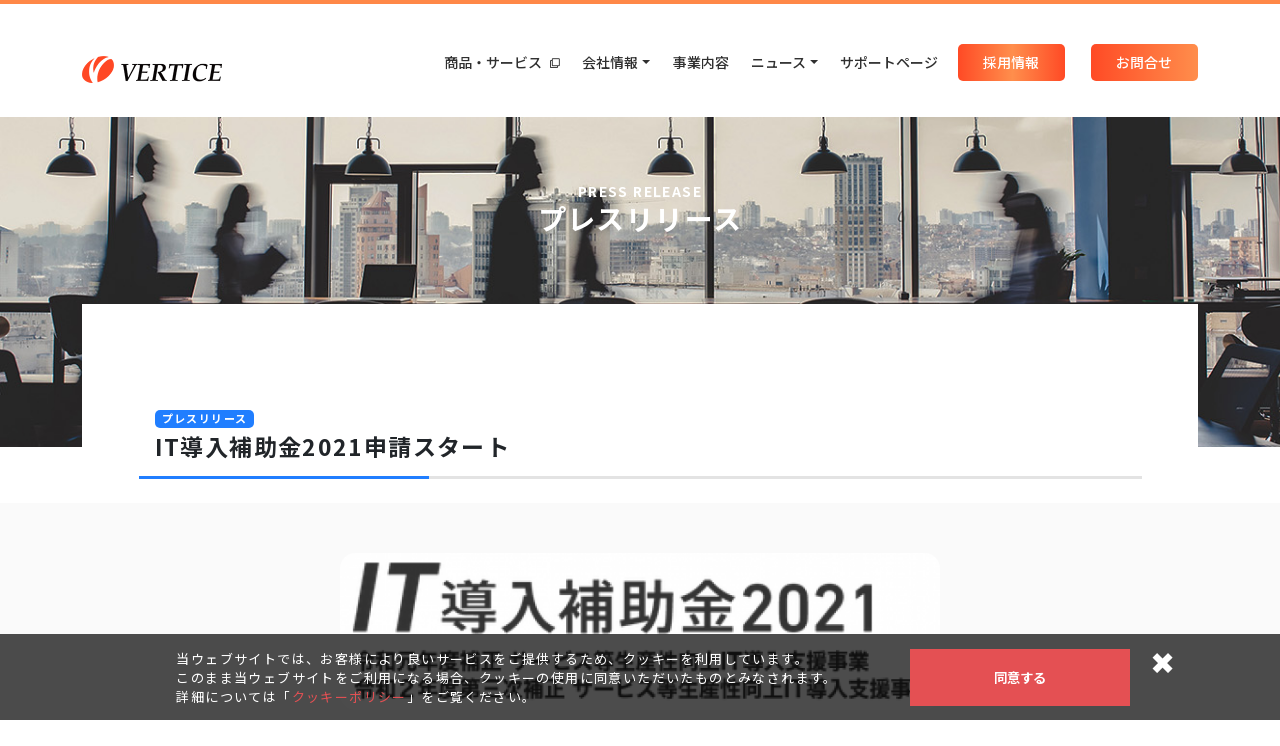

--- FILE ---
content_type: text/html
request_url: https://www.vertice.ne.jp/press-release/detail.php?code=113
body_size: 11911
content:
<!DOCTYPE html>
<html lang="ja"><head>
    <meta charset="utf-8">
    <meta http-equiv="X-UA-Compatible" content="IE=edge">
    <meta name="viewport" content="width=device-width, initial-scale=1">
        <title>プレスリリース｜株式会社ベルティス-VERTICE</title>
	<meta name="keywords" content="ベルティス,VERTICE,自動車業界総合管理システム,自動車整備業システム,鈑金システム,自動車業界専門コールセンター,ウェブ制作,プレスリリース,業務提携" lang="ja">
    <meta name="description" content="株式会社ベルティスの「ニュース」ページです。プレスリリース、雑誌、新聞などの掲載情報や業務提携のお知らせなどを掲載しています。" />
	<meta name="_globalsign-domain-verification" content="AjcoFprjK2WOLv7oyQFo79TLZzFDUwYurEvNGNxfGu" />
    <link rel="icon" type="image/x-icon" href="/common/img/favicon.ico">
    <link rel="apple-touch-icon" sizes="180x180" href="/common/img/apple-touch-icon-180x180.png">
        

    <link href="/common/css/styles.css?20210904" rel="stylesheet" />
    <link href="https://use.fontawesome.com/releases/v5.14.0/css/all.css" rel="stylesheet">
    <link href="https://fonts.googleapis.com/css2?family=Noto+Sans+JP:wght@100;300;400;500;700;900&amp;display=swap" rel="stylesheet">

	
	<!-- IE 対策 -->
	  <link rel="stylesheet" href="https://www.vertice.jp/2021_renew/common/bootstrap-ie11.css" media="all and (-ms-high-contrast: active), (-ms-high-contrast: none)">
	  <script src="https://code.jquery.com/jquery-3.6.0.slim.js"></script>
	  <!-- required JavaScript polyfills for IE11 -->
	  <script nomodule crossorigin="anonymous"
		src="https://polyfill.io/v3/polyfill.min.js?features=default%2CNumber.parseInt%2CNumber.parseFloat%2CArray.prototype.find%2CArray.prototype.includes">
		</script>
	  <script
		nomodule>window.MSInputMethodContext && document.documentMode && document.write('<script src="https://cdn.jsdelivr.net/combine/npm/bootstrap@5.0.0-beta2/dist/js/bootstrap.bundle.min.js,npm/ie11-custom-properties@4,npm/element-qsa-scope@1"><\/script>');</script>
	<!-- IE 対策 -->	
    

	<!-- Global site tag (gtag.js) - Google Analytics -->
	<script async src="https://www.googletagmanager.com/gtag/js?id=G-31SQH3EB4L"></script>
	<script>
	  window.dataLayer = window.dataLayer || [];
	  function gtag(){dataLayer.push(arguments);}
	  gtag('js', new Date());

	  gtag('config', 'G-31SQH3EB4L');
	</script>
	
	<!-- Google tag (gtag.js) GA4-->
	<script async src="https://www.googletagmanager.com/gtag/js?id=G-GPDLKPGNMS"></script>
	<script>
	  window.dataLayer = window.dataLayer || [];
	  function gtag(){dataLayer.push(arguments);}
	  gtag('js', new Date());

	  gtag('config', 'G-GPDLKPGNMS');
	</script>
<link href="/news/css/news_common.css" rel="stylesheet" />
<link href="/news/css/news_detail.css" rel="stylesheet" />
</head><body>
<!-- Responsive navbar-->
<!-- Google Tag Manager (noscript) -->
<noscript>
<iframe src="https://www.googletagmanager.com/ns.html?id=GTM-TK5QV43"
height="0" width="0" style="display:none;visibility:hidden"></iframe>
</noscript>
<!-- End Google Tag Manager (noscript) -->
<nav class="navbar navbar-expand-lg navbar-light sticky-top">
  <div class="container"> <a class="navbar-brand" href="/"><img src="/common/images/logo.png" class="img-fluid" alt="株式会社ベルティス" /></a>
    <button class="navbar-toggler" type="button" data-bs-toggle="collapse" data-bs-target="#navbarSupportedContent" aria-controls="navbarSupportedContent" aria-expanded="false" aria-label="Toggle navigation"><span class="navbar-toggler-icon"></span></button>
    <div class="collapse navbar-collapse" id="navbarSupportedContent">
      <ul class="navbar-nav ms-auto mb-2 mb-lg-0">
        <li class="nav-item"><a class="nav-link" href="https://www.vertice.jp/" target="_blank">商品・サービス <i class="far fa-clone"></i></a></li>
        <li class="nav-item dropdown"> <a class="nav-link dropdown-toggle" id="navbarDropdown" href="#" role="button" data-bs-toggle="dropdown" aria-expanded="false">会社情報</a>
          <ul class="dropdown-menu dropdown-menu-end" aria-labelledby="navbarDropdown">
            <li><a class="dropdown-item" href="/company/message/"><span><i class="fas fa-caret-right"></i>代表挨拶</span></a></li>
            <li><a class="dropdown-item" href="/company/philosophy/"><span><i class="fas fa-caret-right"></i>企業理念</span></a></li>
            <!-- <li><hr class="dropdown-divider" /></li> -->
            <li><a class="dropdown-item" href="/company/history/"><span><i class="fas fa-caret-right"></i>沿革</span></a></li>
            <li><a class="dropdown-item" href="/company/overview/"><span><i class="fas fa-caret-right"></i>会社概要</span></a></li>
            <!--li><a class="dropdown-item" href="/company/member/"><span><i class="fas fa-caret-right"></i>役員紹介</span></a></li-->
            <li><a class="dropdown-item" href="/company/access/"><span><i class="fas fa-caret-right"></i>所在地</span></a></li>
          </ul>
        </li>
        <li class="nav-item"><a class="nav-link" href="/business/">事業内容</a></li>
        <!--li class="nav-item"><a class="nav-link" href="#">IR情報</a></li -->
        <!--<li class="nav-item"><a class="nav-link" href="https://recruit.vertice.jp/" target="_blank">採用情報 <i class="far fa-clone"></i></a></li>-->
        <li class="nav-item dropdown"> <a class="nav-link dropdown-toggle" id="navbarDropdown" href="#" role="button" data-bs-toggle="dropdown" aria-expanded="false">ニュース</a>
          <ul class="dropdown-menu dropdown-menu-end" aria-labelledby="navbarDropdown">
            <li><a class="dropdown-item" href="/press-release/"><span><i class="fas fa-caret-right"></i>プレスリリース</span></a></li>
            <li><a class="dropdown-item" href="/news/"><span><i class="fas fa-caret-right"></i>ニュースリリース</span></a></li>
          </ul>
        </li>
        <li class="nav-item"><a class="nav-link" href="https://www.vertice.jp/sys/support/support.php">サポートページ</a></li>

        <li class="nav-item"><a class="nav-link gradient1 add_back" href="https://recruit.vertice.jp/" target="_blank">採用情報</a></li>
        <li class="nav-item"><a class="nav-link gradient1" href="/contact/">お問合せ</a></li>
      </ul>
    </div>
  </div>
</nav>

<style>
  .add_back{
    background: linear-gradient(90deg, rgba(255, 74, 37, 1) 0%, rgba(255, 142, 76, 1) 51%, rgba(255, 142, 76, 1) 51%, rgba(255, 74, 37, 1) 100%)!important;
    border-radius: 5px!important;
    color: #FFF!important;
    position: relative!important;
    padding: 0.5rem 1.6rem 0.5rem!important;
    margin-bottom:10px;
  }
  .add_back:before {background:transparent!important;}
  @media (min-width: 1400px) {
    .navbar-light .navbar-nav li:last-child .nav-link {
        margin: 0!important;
    }
  }
</style><!-- Page content--> 
<!-- MAIN -->
<main class="subp_bg">
  <div class="subp_title">
    <div class="container">
      <h1><span>PRESS RELEASE</span>プレスリリース</h1>
    </div>
  </div>
  <div class="container subp_bg_content">
    <div class="bg-white">
      <div class="subp_container">
        <h2 class="style_orabd"><span>プレスリリース</span><br>
          IT導入補助金2021申請スタート</h2>
        <!-- ここに内容　--> 
        
      </div>
    </div>
  </div>

  <div class="detail_img mt-4">
    <div class="subp_container">
       <img src="https://www.vertice.jp/_up_image/topics/113_1.png?88456306" class="img_fluid" />     </div>
  </div>

  <div class="subp_container">
    <p class="mt-4">株式会社ベルティスはIT導入補助金2021の「IT導入支援事業者」に<br />
採択され、自動車販売/整備業務支援システム「extreme」がITツールとして登録されました。<br />
<br />
例年通り多数の応募が見込まれますので、システムの入れ替えや端末追加などご興味のある事業者様は是非ともご連絡お待ちしております。<br />
<br />
■IT導入補助金とは？<br />
【概要】<br />
足腰の強い経済を構築するため、中小企業・小規模事業者等が導入するITツール(ソフトウェア・サービス等)の購入経費の一部を補助することで、中小企業・小規模事業者等の生産性を向上させることを目的としています。<br />
<br />
【申請形式】<br />
通常枠(A・B類型)<br />
低感染リスク型ビジネス枠(特別枠：C・D型)<br />
<br />
※IT導入補助金の申請時期と条件は予告なく変更となる可能性が<br />
ございますので詳しくは&lt;a href=https://www.it-hojo.jp/&gt;こちら&lt;/a&gt;をご確認ください。  </p>
    
    <div class="dtl_page mt-5">
      <ul>
      <!--
        <li><a href="#"><i class="fas fa-chevron-left"></i>前の記事</a></li>
      -->
        <li><a href="./" class="link_list"><i class="fas fa-list-ul"></i></a></li>
      <!--
        <li><a href="#">次の記事<i class="fas fa-angle-right"></i></a></li>
      -->
      </ul>
    </div>
	  <ul class="breadcrumb">
    
    <li class="breadcrumb-item"><a href="/">ホーム</a></li>
    <li class="breadcrumb-item"><a href="/press-release/">プレスリリース</a></li><li class="breadcrumb-item active">IT導入補助金2021申請スタート</li>    
    
</ul>  </div>
</main>
<footer class="mt-5">
		<div class="f_link">
	  <div class="container">
		  <ul>
		    <li><a href="http://www.vertice.ne.jp/privacy/"><i class="fas fa-caret-right"></i>個人情報保護方針</a></li>
		    <li><a href="http://www.vertice.ne.jp/security/"><i class="fas fa-caret-right"></i>情報セキュリティ基本方針</a></li>
		    <li><a href="/sitemap/"><i class="fas fa-caret-right"></i>サイトマップ</a></li>
		    <li><a href="https://www.vertice.jp/column/"><i class="fas fa-caret-right"></i>VERTICE MAGAZINE</a></li>
		  </ul>

	  </div>
	</div>
	<div class="cr_wrap">
	<div class="container">
    <p class="cr text-end py-2">Copyright(c) 2021 VERTICE Co.,Ltd.</p>
  </div>
  </div>
</footer>
<!-- Bootstrap core JS--> 
<script src="https://cdn.jsdelivr.net/npm/bootstrap@5.0.2/dist/js/bootstrap.bundle.min.js"></script> 
<script src="https://code.jquery.com/jquery-3.4.1.min.js" integrity="sha256-CSXorXvZcTkaix6Yvo6HppcZGetbYMGWSFlBw8HfCJo=" crossorigin="anonymous"></script>
<!-- Core theme JS--> 
<script src="/common/js/scripts.js"></script>


<script>
  (function(i,s,o,g,r,a,m){i['GoogleAnalyticsObject']=r;i[r]=i[r]||function(){
  (i[r].q=i[r].q||[]).push(arguments)},i[r].l=1*new Date();a=s.createElement(o),
  m=s.getElementsByTagName(o)[0];a.async=1;a.src=g;m.parentNode.insertBefore(a,m)
  })(window,document,'script','//www.google-analytics.com/analytics.js','ga');

  ga('create', 'UA-19255435-1', 'auto');
  ga('send', 'pageview');

</script>
<!-- cookie -->
<div class="cookie-consent" id="cookie_item_1">
    <div class="cookie_inner cookie_flex cookie_flex-align-center">
        <p class="cookie_close-icon">&#x2716;</p>
        <p class="cookie_msg">当ウェブサイトでは、お客様により良いサービスをご提供するため、クッキーを利用しています。<br>
        このまま当ウェブサイトをご利用になる場合、クッキーの使用に同意いただいたものとみなされます。<br
        >詳細については「<a href="https://www.vertice.ne.jp/cookie-policy.php">クッキーポリシー</a>」をご覧ください。
        </p>
        <button class="cookie-agree">同意する</button>   
    </div>
    </div>
    <link rel="stylesheet" href="../../index/css/cookie.css">
    <script type="text/javascript" src="../../index/js/cookie.js"></script>
<!-- /cookie -->
</body>
</html>

--- FILE ---
content_type: text/css
request_url: https://www.vertice.ne.jp/news/css/news_common.css
body_size: 162
content:
@charset "UTF-8";
.subp_title{
  background-image: url(/news/images/title.jpg?20210901);
}


@media (max-width: 1399px) {



}
/* iPad */
@media (max-width: 992px) {

  


}

@media (max-width: 575px) {



}
@media (max-width: 374px) {




}

--- FILE ---
content_type: text/css
request_url: https://www.vertice.ne.jp/news/css/news_detail.css
body_size: 1702
content:
@charset "UTF-8";
.style_orabd:before {
  background: #207eff;
}
.subp_bg_content > .bg-white {
  padding: 80px 0 0;
  min-height: auto;
}
.style_orabd span{
  background: #207eff;
  color: #FFF;
  font-size: 11px;
  display: inline-block;
  border-radius: 5px;
  padding: 2px 7px 3px;
  margin: 0 0 5px;
}
.detail_img{
  background-color: #fafafa;
  padding: 50px 15px;
  text-align: center;
}
.detail_img img{
  max-width: 600px;
  width: 100%;
  border-radius: 15px;
}
.dtl_pdf{
  display: block;
  margin: auto;
  background-color: #207eff;
  color: #FFF !important;
  width: 280px;
  height: 60px;
  border-radius: 39px;
  text-align: center;
  line-height: 60px;
  margin: 50px auto;
  position: relative;
  transition: 0.5s;
}
.dtl_pdf i{
  position: absolute;
  right: 35px;
  top: 21px;
  font-size: 20px;
  transition: 0.5s;
}
.dtl_pdf:hover i{
  right: 15px;
}
.comp_info{
  background-color: #fafafa;
  border-radius: 15px;
  max-width: 700px;
  padding: 50px 20px;
  margin: auto;
}


.dtl_page ul{
  display: flex;
  background-color: #ebf6ff;
  padding: 15px;
  border-radius: 15px;
  justify-content: center;
  align-items: center;
}
.dtl_page ul li{
  margin: 0px 21px;
}
.dtl_page ul li a{
  color:#303030;

}
.dtl_page ul li a i{
  color: #207eff;
  margin: 0 10px;
}
.link_list{
  background-color:#207eff;
  border-radius:10px;
  font-size: 23px;
  height: 42px;
  width: 42px;
  display:inline-block;
  line-height: 40px;
}
.link_list i{
  color:#FFF !important;

}
@media (max-width: 1399px) {



}
/* iPad */
@media (max-width: 992px) {

  


}

@media (max-width: 575px) {
  .dtl_page ul li{
    margin: 0px 5px;
  }
  .comp_info {
      padding: 30px 10px;
      margin: auto;
  }

}
@media (max-width: 374px) {

  .comp_info {
    font-size:14px;
  }


}

--- FILE ---
content_type: text/css
request_url: https://www.vertice.ne.jp/index/css/cookie.css
body_size: 4411
content:

.cookie-consent {
  display: flex;
  justify-content: space-between;
  align-items: center;
  position: fixed;
  bottom: 0;
  width: 100%;
  font-size: 12px;
  color: #fff;
  background: rgba(0,0,0,.7);
  padding: 1.2em;
  box-sizing: border-box;
  visibility: hidden;
  z-index: 99;
}
.cookie-consent.is-show {
  visibility: visible;
}
.cookie-consent a {
  color: #e45053 ;
}

.cookie-consent .cookie_msg { 
  flex:1; 
  margin:0; 
  color:#fff; 
  font-size:13px; 
  line-height:1.5; 
}

.cookie-agree {
  position: relative;
  display: inline-block;
  outline: none;
  border: none;
  min-width: 220px;
  padding: 0.7em 3em 0.65em 3em;
  font-size: 1.1em;
  text-align: center;
  font-weight: bold;
  color: #fff;
  background: #e45053;
  cursor: pointer;
}

.cookie-agree:hover {
  background: #3396c4;
}

.cookie_inner {
  width: 980px;
  margin-left: auto;
  margin-right: auto;
}
.cookie_flex {
  display: flex;
  display: -webkit-flex;
  flex-wrap: wrap;
  -webkit-flex-wrap: wrap;
}

.cc-hide1 {
  display: none;
}

.cc-hide2 {
  animation: hide 1s linear 0s;
  animation-fill-mode: forwards;
}
@keyframes hide {
  from {
    opacity: 1;
  }
  to {
    opacity: 0;
    visibility: hidden;
  }
}

.cookie_close-icon{
  position:relative;
  left:102%;
  bottom:10px;
  font-size:30px;
  color:#fff;
  cursor: pointer;
}




@media screen and (max-width: 1100px) {

  .cookie-agree {
    position: relative;
    left:0%;
    display: block;
    outline: none;
    border: none;
    min-width: none;
    margin:10px 75px 0px ;
    padding: 2% 8% ;
    font-size: 1.1em;
    text-align: center;
    font-weight: bold;
    color: #fff;
    background: #e45053;
    cursor: pointer;
  }

  .cookie_close-icon{
    position:relative;
    left:94%;
    bottom:10px;
    font-size:30px;
    color:#fff;
    cursor: pointer;
  }
}

@media screen and (max-width: 768px) {

  .cookie-agree {
    position: relative;
    left:0%;
    display: block;
    outline: none;
    border: none;
    min-width: none;
    margin:60px 7px 0px ;
    padding: 2% 8% ;
    font-size: 1.1em;
    text-align: center;
    font-weight: bold;
    color: #fff;
    background: #e45053;
    cursor: pointer;
  }

  .cookie_close-icon{
    position:relative;
    left:94%;
    bottom:10px;
    font-size:30px;
    color:#fff;
    cursor: pointer;
  }
}



@media screen and (max-width: 525px) {
  .cookie-consent {
    flex-direction: column;
  }
  .cookie-text {
    margin-bottom: 1em;
  }

  .cookie_inner {
    width: 90%;
    margin-left: 0;
    
  }

  .cookie-agree {
    position: relative;
    left:0%;
    display: block;
    outline: none;
    border: none;
    min-width: none;
    margin:10% 20% 0 ;
    padding: 2% 8% ;
    font-size: 1.1em;
    text-align: center;
    font-weight: bold;
    color: #fff;
    background: #e45053;
    cursor: pointer;
  }


  .cookie-consent .cookie_msg { 
    flex:1; 
    margin:0; 
    color:#fff; 
    font-size:13px; 
    line-height:1.4; 
    padding:20 40; 
    position:relative;
    top:20px;
  }

  

  .cookie_close-icon{
    position:relative;
    left:104%;
    font-size:30px;
    color:#fff;
    cursor: pointer;
  }

}




/*ポップアップここから*/
.popup_wrap input {
  display: none;
}

.popup_overlay {
  display: flex;
  justify-content: center;
  overflow: auto;
  position: fixed;
  top: 0;
  left: 0;
  z-index: 999;
  width: 100%;
  height: 100%;
  background: rgba(0, 0, 0, 0.7);
  opacity: 0;
  transition: opacity 0.5s, transform 0s 0.5s;
  transform: scale(0);
}

.popup_trigger {
  position: absolute;
  width: 100%;
  height: 100%;
}

.popup_content {
  position: relative;
  align-self: center;
  width: 90%;
  max-width: 800px;
  padding: 30px 30px 15px;
  box-sizing: border-box;
  background: #fff;
  line-height: 1.4em;
  transition: 0.5s;
}

.close_btn {
  position: absolute;
  top: 14px;
  right: 16px;
  font-size: 30px;
  cursor: pointer;
}

.popup_wrap input:checked ~ .popup_overlay {
  opacity: 1;
  transform: scale(1);
  transition: opacity 0.5s;
}

.open_btn {
  position: relative;
  top: 0;
  right: 0;
  bottom: 0;
  left: 0;
  display: flex;
  justify-content: center;
  align-items: center;
  width:130px;
  margin:10px auto;
  padding: 8px 16px;
  color: #e45053;
  font-weight: bold;
  box-shadow: 0 1px 3px rgba(0, 0, 0, 0.6);
  border-radius: 3px;
  cursor: pointer;
  transition: .3s ease;
  background-color: #3396c4;

}
.open_btn:hover{
    transition: .3s ease;
}
/*ポップアップココまで*/




--- FILE ---
content_type: application/javascript
request_url: https://www.vertice.ne.jp/common/js/scripts.js
body_size: 219
content:
/*!
* Start Bootstrap - Bare v5.0.2 (https://startbootstrap.com/template/bare)
* Copyright 2013-2021 Start Bootstrap
* Licensed under MIT (https://github.com/StartBootstrap/startbootstrap-bare/blob/master/LICENSE)
*/
// This file is intentionally blank
// Use this file to add JavaScript to your project